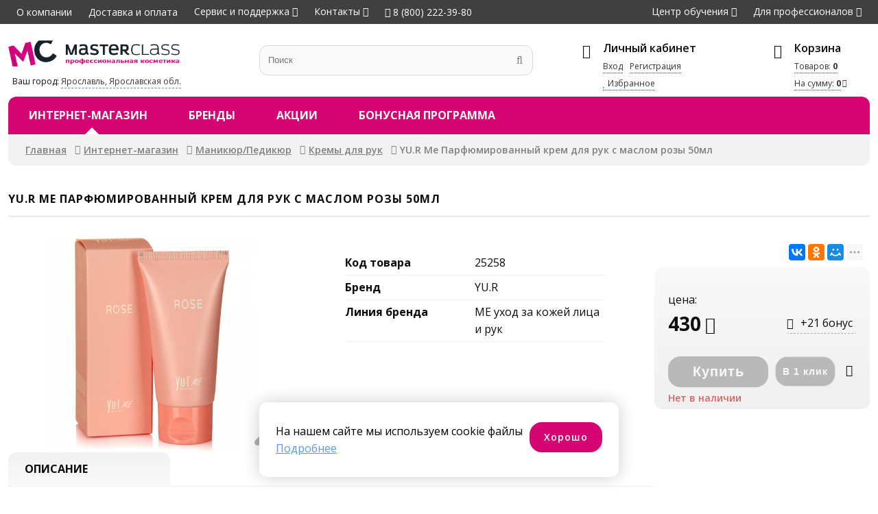

--- FILE ---
content_type: text/html; charset=UTF-8
request_url: https://masterclass-shop.ru/creamshand/yu.r-me-parfyumirovanny-j-krem-dlya-ruk-s-maslom-rozy-50ml-25258.html
body_size: 10505
content:
<!DOCTYPE html>
<html>
<head>
<title>Купить YU.R Me Парфюмированный крем для рук с маслом розы 50мл по цене 430р. в магазине «Мастер Класс»</title>
<meta name="keywords" content="" />
<meta name="description" content="У нас Вы можете купить YU.R Me Парфюмированный крем для рук с маслом розы 50мл по цене 430р. Окажем квалифицированную помощь при выборе Кремы для рук от YU.R ME уход за кожей лица и рук" />
<meta name="viewport" content="initial-scale=1, maximum-scale=1" />
<meta http-equiv="x-ua-compatible" content="IE=11">

<meta property="og:type" content="website">
<meta property="og:site_name" content="Master Class">
<meta property="og:title" content="YU.R Me Парфюмированный крем для рук с маслом розы 50мл">
<meta property="og:description" content="Насыщенный крем для рук с маслом розы мгновенно питает и увлажняет кожу рук, придавая ей комфорт и бархатистость. Крем обладает пролонгированным регенерирующим действием, защищает поврежденную/обветренную кожу рук от перепада температур, хлорированной воды и агрессивных моющих средств. Средство обладает тонким приятным ароматом розы, быстро впитывается и не оставляет жирной пленки. Кожа рук надолго остается нежной и увлажненной.">
<meta property="og:url" content="https://masterclass-shop.ru//creamshand/yu.r-me-parfyumirovanny-j-krem-dlya-ruk-s-maslom-rozy-50ml-25258.html">
<meta property="og:locale" content="ru_RU">
<meta property="og:image" content="https://masterclass-shop.ru/pic/catbig/files/lists/FeedGetter/im/25258.jpg">
<meta property="og:image:width" content="640">
<meta property="og:image:height" content="480">
<meta property="product:brand" content="YU.R">
<meta property="product:availability" content="in stock">
<meta property="product:condition" content="new">
<meta property="product:price:amount" content="430">
<meta property="product:price:currency" content="RUB">
<meta property="product:retailer_item_id" content="1303289">
<link itemprop="thumbnailUrl" href="https://masterclass-shop.ru/pic/catbig/files/lists/FeedGetter/im/25258.jpg">
<link rel="apple-touch-icon" sizes="180x180" href="/apple-touch-icon.png">
<link rel="icon" type="image/png" sizes="32x32" href="/favicon-32x32.png">
<link rel="icon" type="image/png" sizes="16x16" href="/favicon-16x16.png">
<link rel="manifest" href="/site.webmanifest">
<link rel="mask-icon" href="/safari-pinned-tab.svg" color="#5bbad5">
<meta name="msapplication-TileColor" content="#da532c">
<meta name="theme-color" content="#ffffff">
<meta name="yandex-verification" content="80ddb7f7421736b3" />

	<!--2018                               programming by:
	██████████████████████████████████████████████████████
	█────█───█───█────█────█───█───█───███────█────█─███─█
	█─██─█─████─██─██─█─██─█─███─███─█████─██─█─██─█──█──█
	█────█───██─██────█─██─█───█───█───███─████─██─█─█─█─█
	█─████─████─██─█─██─██─█─███─█████─███─██─█─██─█─███─█
	█─████───██─██─█─██────█─███─███───█─█────█────█─███─█
	██████████████████████████████████████████████████████
	-->

<link rel="stylesheet" type="text/css" href="/ext/Template/Template.dec12-1.css"/>
<link rel="stylesheet" type="text/css" href="/ext/Template/TemplateAdaptive.dec12-1.css"/>
<link rel="stylesheet" type="text/css" href="/packages/vendor/components/jqueryui/themes/base/jquery-ui.min.css"/>
<link rel="stylesheet" type="text/css" href="/packages/vendor/fortawesome/font-awesome/css/font-awesome.min.css"/>
<link rel="stylesheet" type="text/css" href="/packages/vendor/tooltipster/tooltipster/dist/css/tooltipster.bundle.min.css"/>
<link rel="stylesheet" type="text/css" href="/packages/vendor/tooltipster/tooltipster/dist/css/plugins/tooltipster/sideTip/themes/tooltipster-sideTip-shadow.min.css"/>
<link rel="stylesheet" type="text/css" href="/ext/Addons/Layout/Settings.dec12-1.css"/>
<link rel="stylesheet" type="text/css" href="/ext/Addons/Layout/Layout.dec12-1.css"/>
<link rel="stylesheet" type="text/css" href="/ext/Addons/Layout/WinLayer.dec12-1.css"/>
<link rel="stylesheet" type="text/css" href="/ext/Addons/Layout/Grid.dec12-1.css"/>
<link rel="stylesheet" type="text/css" href="/ext/Addons/Layout/Table.dec12-1.css"/>
<link rel="stylesheet" type="text/css" href="/ext/Addons/Nav/Nav.dec12-1.css"/>
<link rel="stylesheet" type="text/css" href="/ext/Addons/Forms/Forms.dec12-1.css"/>
<link rel="stylesheet" type="text/css" href="/ext/Products/ProductsItems.dec12-1.css"/>
<link rel="stylesheet" type="text/css" href="/ext/Products/ProductsItem.dec12-1.css"/>
<link rel="stylesheet" type="text/css" href="/packages/vendor/kenwheeler/slick/slick/slick.css"/>
<link rel="stylesheet" type="text/css" href="/packages/vendor/kenwheeler/slick/slick/slick-theme.css"/>
<link rel="stylesheet" type="text/css" href="/ext/Addons/Carousel/Carousel.dec12-1.css"/>
<link rel="stylesheet" type="text/css" href="/ext/Addons/Tabs/Tabs.dec12-1.css"/>
<link rel="stylesheet" type="text/css" href="/ext/Products/Products.dec12-1.css"/>
<link rel="stylesheet" type="text/css" href="/ext/Addons/Paginator/Paginator.dec12-1.css"/>
<script type="text/javascript" src="/packages/vendor/components/jquery/jquery.min.js"></script>
<script type="text/javascript" src="/packages/vendor/components/jqueryui/jquery-ui.min.js"></script>
<script type="text/javascript" src="/packages/vendor/tooltipster/tooltipster/dist/js/tooltipster.bundle.min.js"></script>
<script type="text/javascript" src="/plugins/jquery-cookie/jquery.cookie.js"></script>
<script type="text/javascript" src="/packages/vendor/robinherbots/jquery.inputmask/dist/jquery.inputmask.bundle.js"></script>
<script type="text/javascript" src="/packages/vendor/robinherbots/jquery.inputmask/dist/min/inputmask/jquery.inputmask.min.js"></script>
<script type="text/javascript" src="/ext/Addons/Layout/Layout.dec12-1.js"></script>
<script type="text/javascript" src="/ext/Cart/Cart.dec12-1.js"></script>
<script type="text/javascript" src="/ext/Addons/Nav/Nav.dec12-1.js"></script>
<script type="text/javascript" src="/ext/Addons/Forms/Forms.dec12-1.js"></script>
<script type="text/javascript" src="/packages/vendor_local/zoom/jquery.zoom.js"></script>
<script type="text/javascript" src="/ext/Products/ProductsItem.dec12-1.js"></script>
<script type="text/javascript" src="/packages/vendor/kenwheeler/slick/slick/slick.min.js"></script>
<script type="text/javascript" src="/ext/Addons/Tabs/Tabs.dec12-1.js"></script>
<script type="text/javascript" src="/ext/Products/Products.dec12-1.js"></script>
<script type="text/javascript" src="/ext/Template/Template.dec12-1.js"></script>
<script type="text/javascript">!function(){ var t=document.createElement("script");t.type="text/javascript",t.async=!0,t.src="https://vk.com/js/api/openapi.js?168",t.onload=function(){ VK.Retargeting.Init("VK-RTRG-775618-dliSb"),VK.Retargeting.Hit() },document.head.appendChild(t) }();</script><noscript><img src="https://vk.com/rtrg?p=VK-RTRG-775618-dliSb" style="position:fixed; left:-999px;" alt=""/></noscript>
</head>
<body>
	<div class="page headertop pps_flex pps_flex_col pps_hide_view_medium">
	<div class="page2 pps_flex pps_flex_row pps_flex_row_str pps_flex_start_view_medium">
		<ul class="navTop pps_flex_23 pps_list pps_flex pps_flex_row pps_flex_start pps_animate">
			<li><a href="/about/">О компании</a></li>
			<li><a href="/dostavka/">Доставка и оплата</a></li>
			<li class="hasChilds"><a href="/pomosch/">Сервис и поддержка</a>
				<ul class="pps_list pps_hide">
											<li><a href="/kak-my-rabotaem/">Как мы работаем</a></li>
											<li><a href="/obmen-i-vozvrat-tovarov/">Обмен и возврат товаров</a></li>
											<li><a href="/garantii/">Гарантии</a></li>
											<li><a href="/contacts/#feedback">Обратная связь</a></li>
									</ul>
			</li>
			<li class="hasChilds"><a href="/contacts/">Контакты</a>
				<ul class="pps_list pps_hide">
					<li><a href="tel:8(800)222-39-80"><i class="fa fa-phone"></i> 8 (800) 222-39-80</a></li>
					<li><a href="tel:8(965)726-03-60"><i class="fa fa-phone"></i> 8 (965) 726-03-60</a></li>
					<li class="work-time">9:00&ndash;17:00 (пн-пт)</li>
					<li><a href="/contacts" id="addCall">Заказать звонок</a></li>
					<li><a href="/contacts">Наши контакты</a></li>
				</ul>
			</li>
			<li><a href="tel:8(800)222-39-80"><i class="fa fa-phone"></i> 8 (800) 222-39-80</a></li>
		</ul>
		<ul class="navTop navTopOuter pps_flex_13 pps_list pps_flex pps_flex_row  pps_flex_end">
			<li class="hasChilds">
				<a href="/o-tsentre/">Центр обучения</a>
				<ul class="pps_list pps_hide">
					<li><a href="/center/">Программы обучения</a></li>
					<li><a href="/center/programm.html">Курсы</a></li>
					<li><a href="/center-courses/cart.html">Моя программа</a></li>
					<li><a href="/o-tsentre/">О центре</a></li>
					<li><a href="/master-klassy/">Мастер-классы</a></li>
					<li><a href="/online-edu/">Консультации в магазинах</a></li>
					<li><a href="/stat-modelu/">Стать моделью</a></li>
				</ul>
			</li>
			<li class="hasChilds"><a href="https://www.mk-profy.ru/new/" target="_blank">Для профессионалов</a>
				<ul class="pps_list pps_hide">
					<li><a href="https://www.mk-profy.ru/new/" target="_blank">Запрос на членство</a></li>
					<li><a href="https://www.mk-profy.ru/education-raspisanie-seminarov/" target="_blank">Расписание
							семинаров</a></li>
				</ul>
			</li>
		</ul>
	</div>
</div>
<div class="page header pps_flex pps_flex_col">
	<div class="page2 header-info pps_flex pps_flex_row pps_flex_row_top_view_medium">
		<div class="pps_flex_14 pps_flex_12_view_medium pps_flex_11_view_small logo">
			<a href="/"><img src="/ext/Template/files/master-class-retail.png" /></a>
			<div>Ваш город: <a href=""
					id="setCity">Ярославль, Ярославская обл.</a></div>
		</div>
		<div class="search pps_flex_13 pps_flex_11_view_medium">
			<form class="pps_relative" action="/internet-magazin/" method="get">
				<label class="pps pps_input"><input type="text" value=""
						placeholder="Поиск" id="search" name="text" /></label> <label class="pps pps_button"><input
						type="submit" value="" autocomplete="new-password"></label>
			</form>
		</div>
		<div class="pps_flex_13 profiletop pps_flex pps_flex_row pps_flex_row_top pps_flex_end pps_hide_view_medium">
			<div class="pps_flex_23 profile">
				<div class="title">Личный кабинет</div>
				<div class="descr">
					<div class="descr-links pps_flex pps_flex_row pps_flex_start">
													<div><a href="/profile/" id="signInTop">Вход</a></div>
							<div><a href="/profile/reg.html">Регистрация</a></div>
												<div class="pps_flex_11"><a href="/profile/fav.html"><i class="fa fa-heart"></i> Избранное</a>
						</div>
					</div>
				</div>
			</div>
			<div class="pps_flex_13 cartTop">
				<div class="title">Корзина</div>
				<div class="descr pps_flex pps_flex_row pps_flex_start">
					<div class="pps_flex_11"><a href="/cart/">
							Товаров: <span id="cartTopQty">0</span></a>
					</div>
					<div class="pps_flex_11">
						<a href="/cart/" class="price">На сумму: <span
								id="cartTopPriceAmount">0</span></a>
					</div>
				</div>
			</div>
		</div>
		<div class="ico navico pps_hide pps_show_view_medium pps_flex_fix">
			<a href="" class="pps_flex pps_flex_row pps_flex_center" onclick="return false"><i
					class="fa fa-2x fa-navicon"></i></a>
		</div>
		<div class="ico phone pps_hide pps_show_view_medium pps_flex_fix" data-url="tel:88007008590">
			<a href="" class="pps_flex pps_flex_row pps_flex_center" onclick="return false"><i
					class="fa fa-2x fa-phone"></i></a>
		</div>
		<div class="ico profile pps_hide pps_show_view_medium pps_flex_fix" data-url="/profile/">
			<a href="" class="pps_flex pps_flex_row pps_flex_center" onclick="return false"><i
					class="fa fa-2x fa-user"></i></a>
		</div>
		<div class="ico profile pps_hide pps_show_view_medium pps_flex_fix" data-url="/profile/fav.html">
			<a href="" class="pps_flex pps_flex_row pps_flex_center" onclick="return false"><i
					class="fa fa-2x fa-heart"></i></a>
		</div>
		<div class="ico cartTop2 pps_hide pps_show_view_medium pps_flex_fix" data-url="/cart/">
			<a href="" class="pps_flex pps_flex_row pps_flex_center"><i class="fa fa-2x fa-shopping-bag"></i></a>
		</div>
	</div>
	<div class="page2 navRed-wrapper pps_flex pps_flex_row pps_flex_row_str pps_relative">
		<div class="navRed pps_flex_11 pps_flex pps_flex_row pps_flex_row_nowrap">
			<div class="pps_flex_max pps_flex_11_view_medium pps_flex pps_flex_row pps_hide_view_medium">
				<div class="nav nav2 pps_flex_11">
					<ul class="nav nav2 pps_list pps_flex pps_flex_row pps_flex_start">
													<li
								class="pps_flex_13_view_medium active hasChilds">
								<a href="/internet-magazin/">Интернет-магазин</a>
																	<div class="nav3 pps_hide">
										<ul class="nav3 navRoot pps_list">
																						<li
												class=" hasChilds">
												<a
													href="/hair/">Уход за волосами</a>
																									<ul class="pps_hide">
														<li class="pps_flex pps_flex_row pps_flex_row_str pps_flex_start">
															<div class="nav3col pps_flex_13">
																																																																	<a href="/ampoules/"
																		class="">Ампулы для волос</a>
																																																		<a href="/balms/"
																		class="">Бальзамы для волос</a>
																																																		<a href="/waxes/"
																		class="">Воски для волос</a>
																																																		<a href="/gels/"
																		class="">Гели для волос</a>
																																																		<a href="/conditioner/"
																		class="">Кондиционеры для волос</a>
																																																		<a href="/color/"
																		class="">Краска для волос</a>
																																																		<a href="/haircreams/"
																		class="">Кремы для волос</a>
																																																		<a href="/fixinghair/"
																		class="">Лаки для волос</a>
																																																		<a href="/hairlotion/"
																		class="">Лосьоны для волос</a>
																																																		<a href="/mask/"
																		class="">Маски для волос</a>
																																		</div>
																	<div class="pps_flex_13 nav3col">
																																																		<a href="/oilshair/"
																		class="">Масла для волос</a>
																																																		<a href="/milkhair/"
																		class="">Молочко для волос</a>
																																																		<a href="/mousse/"
																		class="">Муссы/Пенки для волос</a>
																																																		<a href="/sets/"
																		class="">Наборы для волос</a>
																																																		<a href="/bleaching/"
																		class="">Обесцвечивание волос</a>
																																																		<a href="/oxidants/"
																		class="">Окислители для волос</a>
																																																		<a href="/tint/"
																		class="">Оттеночные средства для волос</a>
																																																		<a href="/pasta/"
																		class="">Пасты для волос</a>
																																																		<a href="/powderhair/"
																		class="">Пудры для волос</a>
																																																		<a href="/scrubshair/"
																		class="">Скрабы для волос</a>
																																		</div>
																	<div class="pps_flex_13 nav3col">
																																																		<a href="/hairsprays/"
																		class="">Спреи/Тоники для волос</a>
																																																		<a href="/hairproduct/"
																		class="">Средства восстановления волос</a>
																																																		<a href="/hairserum/"
																		class="">Сыворотки для волос</a>
																																																		<a href="/protection/"
																		class="">Термозащита для волос</a>
																																																		<a href="/removal/"
																		class="">Удаление краски</a>
																																																		<a href="/fluidshair/"
																		class="">Флюиды для волос</a>
																																																		<a href="/perm/"
																		class="">Химическая завивка и выпрямление волос</a>
																																																		<a href="/shampoo/"
																		class="">Шампуни для волос</a>
																																																		<a href="/elixirshair/"
																		class="">Эликсиры для волос</a>
																																																</div>
														</li>
													</ul>
																							</li>
																					<li
												class=" hasChilds">
												<a
													href="/cosmetology/">Уход за кожей</a>
																									<ul class="pps_hide">
														<li class="pps_flex pps_flex_row pps_flex_row_str pps_flex_start">
															<div class="nav3col pps_flex_13">
																																																																	<a href="/ampoulfase/"
																		class="">Ампулы</a>
																																																		<a href="/gelsface/"
																		class="">Гели для лица и тела</a>
																																																		<a href="/depilation/"
																		class="">Депиляция</a>
																																																		<a href="/biorevital/"
																		class="">Биоревитализация</a>
																																																		<a href="/cream/"
																		class="">Кремы для лица и тела</a>
																																		</div>
																	<div class="pps_flex_13 nav3col">
																																																		<a href="/facelotion/"
																		class="">Лосьоны/Молочко/Мыло</a>
																																																		<a href="/masksface/"
																		class="">Маски для лица и тела</a>
																																																		<a href="/setsface/"
																		class="">Наборы для лица и тела</a>
																																																		<a href="/facepeels/"
																		class="">Пилинги для лица и тела</a>
																																																		<a href="/facescrubs/"
																		class="">Скрабы для лица и тела</a>
																																		</div>
																	<div class="pps_flex_13 nav3col">
																																																		<a href="/sprayface/"
																		class="">Спреи для лица и тела</a>
																																																		<a href="/faceserum/"
																		class="">Сыворотки/Флюиды</a>
																																																		<a href="/tonics/"
																		class="">Тоники для лица и тела</a>
																																																</div>
														</li>
													</ul>
																							</li>
																					<li
												class=" hasChilds">
												<a
													href="/allforbrow/">Для бровей и ресниц</a>
																									<ul class="pps_hide">
														<li class="pps_flex pps_flex_row pps_flex_row_str pps_flex_start">
															<div class="nav3col pps_flex_13">
																																																																	<a href="/browpen/"
																		class="">Карандаши для глаз и бровей</a>
																																		</div>
																	<div class="pps_flex_13 nav3col">
																																																		<a href="/browcolor/"
																		class="">Краска для бровей и ресниц</a>
																																																</div>
														</li>
													</ul>
																							</li>
																					<li
												class="active hasChilds">
												<a
													href="/handfoot/">Маникюр/Педикюр</a>
																									<ul class="pps_hide">
														<li class="pps_flex pps_flex_row pps_flex_row_str pps_flex_start">
															<div class="nav3col pps_flex_13">
																																																																	<a href="/footcream/"
																		class="">Кремы для ног</a>
																																		</div>
																	<div class="pps_flex_13 nav3col">
																																																		<a href="/creamshand/"
																		class="active">Кремы для рук</a>
																																																</div>
														</li>
													</ul>
																							</li>
																					<li
												class=" hasChilds">
												<a
													href="/tools/">Техника</a>
																									<ul class="pps_hide">
														<li class="pps_flex pps_flex_row pps_flex_row_str pps_flex_start">
															<div class="nav3col pps_flex_13">
																																																																	<a href="/clippers/"
																		class="">Машинки для стрижки</a>
																																																		<a href="/curling/"
																		class="">Плойки для волос</a>
																																		</div>
																	<div class="pps_flex_13 nav3col">
																																																		<a href="/hairdryers/"
																		class="">Фены</a>
																																																		<a href="/straighten/"
																		class="">Щипцы для волос</a>
																																																</div>
														</li>
													</ul>
																							</li>
																					<li
												class=" hasChilds">
												<a
													href="/accessories/">Аксессуары и расходные материалы</a>
																									<ul class="pps_hide">
														<li class="pps_flex pps_flex_row pps_flex_row_str pps_flex_start">
															<div class="nav3col pps_flex_13">
																																																																	<a href="/hairdresser/"
																		class="">Аксессуары парикмахера</a>
																																																		<a href="/materials/"
																		class="">Материалы для маникюра и педикюра</a>
																																																		<a href="/brushing/"
																		class="">Брашинги</a>
																																		</div>
																	<div class="pps_flex_13 nav3col">
																																																		<a href="/comb/"
																		class="">Расчески</a>
																																																		<a href="/negligee/"
																		class="">Пеньюары</a>
																																																		<a href="/brushes/"
																		class="">Щетки</a>
																																		</div>
																	<div class="pps_flex_13 nav3col">
																																																		<a href="/aprons/"
																		class="">Фартуки</a>
																																																		<a href="/disposable/"
																		class="">Одноразовые материалы</a>
																																																</div>
														</li>
													</ul>
																							</li>
																					<li
												class=" hasChilds">
												<a
													href="/tan/">Загар</a>
																									<ul class="pps_hide">
														<li class="pps_flex pps_flex_row pps_flex_row_str pps_flex_start">
															<div class="nav3col pps_flex_13">
																																																																	<a href="/sun/"
																		class="">Защита от солнца</a>
																																																</div>
														</li>
													</ul>
																							</li>
																					<li
												class=" hasChilds">
												<a
													href="/instrument/">Инструменты</a>
																									<ul class="pps_hide">
														<li class="pps_flex pps_flex_row pps_flex_row_str pps_flex_start">
															<div class="nav3col pps_flex_13">
																																																																	<a href="/haircut/"
																		class="">Ножницы парикмахерские</a>
																																																</div>
														</li>
													</ul>
																							</li>
																			</ul>
								</div>
													</li>
													<li
								class="pps_flex_13_view_medium">
								<a href="/brands/">Бренды</a>
														</li>
													<li
								class="pps_flex_13_view_medium">
								<a href="/e-actions/">Акции</a>
														</li>
													<li
								class="pps_flex_13_view_medium">
								<a href="/beautyclub/">Бонусная программа</a>
														</li>
											</ul>
				</div>
			</div>
		</div>
	</div>
</div>
	
	
	<div
		class="page main pps_flex_max pps_flex pps_flex_col">
		<div class="page2">
			  			<div class="way">
				<ul class="pps_list pps_flex pps_flex_row pps_flex_start">
												<li><a href="/">Главная</a></li>
																<li><a href="/internet-magazin/">Интернет-магазин</a></li>
																<li><a href="/handfoot/">Маникюр/Педикюр</a></li>
																<li><a href="/creamshand/">Кремы для рук</a></li>
																<li>YU.R Me Парфюмированный крем для рук с маслом розы 50мл</li>
												</ul>
			</div>
			<h1>YU.R Me Парфюмированный крем для рук с маслом розы 50мл</h1>
						
						<div class="product-container pps_relative">
	
	<div class="summary">
		<div class="pps_flex pps_flex_row pps_flex_str pps_flex_row_top">
			<div class="fotos pps_flex_13 pps_flex_12_view_medium pps_flex_11_view_small pps_order_1_view_medium item"
				data-id="1303289">
				<div class="fotos-container">
					<div class="item pps_center easyzoom">
													<img src="/pic/catbig/files/lists/FeedGetter/im/25258.jpg" class="pps_image" alt="Купить YU.R Me Парфюмированный крем для рук с маслом розы 50мл"
								title="В «Мастер Класс» цена 430р. на YU.R Me Парфюмированный крем для рук с маслом розы 50мл" />
											</div>
				</div>
			</div>
			<div class="pps_flex_13 pps_order_3_view_medium pps_flex_11_view_medium">
				<div class="spec">
															<div class="item2">
						<div class="filters">
							<div class="params exist pps_flex pps_flex_row pps_flex_row_str">
								<div class="param pps_flex_12">Код товара</div>
								<div class="values pps_flex_12">
									<div class="value">25258</div>
								</div>
							</div>
							 															<div class="params exist pps_flex pps_flex_row pps_flex_row_str">
									<div class="param pps_flex_12">Бренд</div>
									<div class="values pps_flex_12">
																					<div class="value">YU.R</div>
																			</div>

								</div>
															<div class="params exist pps_flex pps_flex_row pps_flex_row_str">
									<div class="param pps_flex_12">Линия бренда</div>
									<div class="values pps_flex_12">
																					<div class="value">ME уход за кожей лица и рук</div>
																			</div>

								</div>
													</div>
					</div>
									</div>
			</div>
			<div
				class="customerInfo pps_flex_14 pps_flex_12_view_medium pps_flex_11_view_small pps_order_2_view_medium">
				<div>
											<script src="https://yastatic.net/es5-shims/0.0.2/es5-shims.min.js"></script>
						<script src="https://yastatic.net/share2/share.js"></script>
										<div class="pps_right pps_padding">
						<div class="ya-share2"
							data-services="vkontakte,odnoklassniki,moimir,viber,whatsapp,skype,telegram" data-limit="3">
						</div>
					</div>
					<div class="customerInfo2">
													<div class="prices pps_flex pps_flex_row pps_flex_row_center">
								<span class="pps_flex_11">цена:</span> 								<div class="price pps_flex_12">
									<span>430</span>
								</div>
																	<div class="bonus tooltip"
										title="Начисление Бонусных баллов произойдёт после оплаты заказа. Сумма Бонусных баллов определяется в соответствии с правилами BeautyClub">
										<span>+21 бонус</span>
									</div>
															</div>
														<div
								class="btn pps_flex pps_flex_row pps_flex_row_nowrap pps_flex_margin">
								<label class="pps pps_button pps_flex_max"> <input type="button"
										class="disabled"
										value="Купить"
										data-buy="1303289" data-option="28436" />
								</label> <label class="pps pps_button pps_flex_fix"> <input type="button"
										class="disabled" value="В 1 клик" data-buy1="1303289"
										data-option="28436" />
								</label>
								<div class="pps_flex_fix pps_relative item tooltip" title="Добавить в избранное"
									data-id="1303289">
									<div class="status like"></div>
								</div>
							</div>
							<div class="pps_flex_11">
									<div class="is-no-exists">Нет в наличии</div>
																	</div>
											</div>
									</div>
			</div>
			<div class="productTabs pps_flex_34 pps_flex_11_view_medium pps_order_3_view_medium">
				<ul class="tabs pps_flex pps_flex_row pps_flex_row_bottom pps_flex_start pps_animate">
										<li class="pps_flex_14 pps_flex_12_view_small">Описание</li>														</ul>
				<div class="tabs-content">
											<div class="tabs-item">Насыщенный крем для рук с маслом розы мгновенно питает и увлажняет кожу рук, придавая ей комфорт и бархатистость. Крем обладает пролонгированным регенерирующим действием, защищает поврежденную/обветренную кожу рук от перепада температур, хлорированной воды и агрессивных моющих средств. Средство обладает тонким приятным ароматом розы, быстро впитывается и не оставляет жирной пленки. Кожа рук надолго остается нежной и увлажненной.</div>
						  				</div>
			</div>


			<div class="extension Products ProductsMore pps_flex_34 pps_flex_11_view_medium pps_order_4_view_medium">
									<h2><span>YU.R ME уход за кожей лица и рук</span></h2>
					<div class="products-wrapper">
		<div class="products-container">
		<div
			class="items carousel products products-item pps_flex pps_flex_row pps_flex_row_str pps_flex_start">
			 				<div class="item pps_flex_13 pps_flex_12_view_medium pps_flex_11_view_small__" data-id="1303729">
										<div class="status like pps_animate tooltip"
						title="Добавить в Избранное"></div>
					<div class="item-card pps_height pps_flex pps_flex_col">
						<div>
							<a href="/gelsface/yu.r-me-cleansing-foam-moisturizing-ul-trauvlazhnyayushhaya-ochishhayushhaya-penka-120ml-25251.html">
								<div class="img">
																			<img src="/pic/catprev/files/lists/FeedGetter/im/25251.jpg" class="pps_image" />
																	</div>
																<div class="title">YU.R Me Cleansing Foam Moisturizing Ультраувлажняющая очищающая пенка 120мл</div>
							</a>
						</div>
						<div class="descr">
							<div class="itemfooter pps_flex_12 pps_flex pps_flex_row">
								<div class="prices">
									цена:
									<div class="price"><span>920</span></div>
																	</div>
								<div class="action">
									<a href="" class="addCart" data-buy="1303729"
										data-option="28426">Купить
											</a>
								</div>
							</div>
						</div>
					</div>
				</div>
			 				<div class="item pps_flex_13 pps_flex_12_view_medium pps_flex_11_view_small__" data-id="1508194">
										<div class="status like pps_animate tooltip"
						title="Добавить в Избранное"></div>
					<div class="item-card pps_height pps_flex pps_flex_col">
						<div>
							<a href="/masksface/yu.r-me-black-caviar-sheet-mask-maska-dlya-licza-s-e-kstraktom-chernoj-ikry-25gr-27440.html">
								<div class="img">
																			<img src="/pic/catprev/files/lists/FeedGetter/im/27440.jpg" class="pps_image" />
																	</div>
																<div class="title">YU.R ME Black Caviar Sheet Mask Маска для лица с экстрактом черной икры 25гр</div>
							</a>
						</div>
						<div class="descr">
							<div class="itemfooter pps_flex_12 pps_flex pps_flex_row">
								<div class="prices">
									цена:
									<div class="price"><span>139</span></div>
																	</div>
								<div class="action">
									<a href="" class="addCart" data-buy="1508194"
										data-option="225470">Купить
											</a>
								</div>
							</div>
						</div>
					</div>
				</div>
			 				<div class="item pps_flex_13 pps_flex_12_view_medium pps_flex_11_view_small__" data-id="1506457">
										<div class="status like pps_animate tooltip"
						title="Добавить в Избранное"></div>
					<div class="item-card pps_height pps_flex pps_flex_col">
						<div>
							<a href="/masksface/yu.r-me-swallow-s-nest-sheet-mask-maska-dlya-licza-s-e-kstraktom-lastochkinogo-gnezda-25gr-27441.html">
								<div class="img">
																			<img src="/pic/catprev/files/lists/FeedGetter/im/27441.jpg" class="pps_image" />
																	</div>
																<div class="title">YU.R ME SWALLOW'S NEST Sheet Mask Маска для лица с экстрактом ласточкиного гнезда 25гр</div>
							</a>
						</div>
						<div class="descr">
							<div class="itemfooter pps_flex_12 pps_flex pps_flex_row">
								<div class="prices">
									цена:
									<div class="price"><span>139</span></div>
																	</div>
								<div class="action">
									<a href="" class="addCart" data-buy="1506457"
										data-option="222400">Купить
											</a>
								</div>
							</div>
						</div>
					</div>
				</div>
			 				<div class="item pps_flex_13 pps_flex_12_view_medium pps_flex_11_view_small__" data-id="1302547">
										<div class="status like pps_animate tooltip"
						title="Добавить в Избранное"></div>
					<div class="item-card pps_height pps_flex pps_flex_col">
						<div>
							<a href="/tonics/yu.r-me-smyagchayushhij-i-uspokaivayushhij-toner-dlya-licza-120ml-25254.html">
								<div class="img">
																			<img src="/pic/catprev/files/lists/FeedGetter/im/25254.jpg" class="pps_image" />
																	</div>
																<div class="title">YU.R Me Смягчающий и успокаивающий тонер для лица 120мл</div>
							</a>
						</div>
						<div class="descr">
							<div class="itemfooter pps_flex_12 pps_flex pps_flex_row">
								<div class="prices">
									цена:
									<div class="price"><span>1 300</span></div>
																	</div>
								<div class="action">
									<a href="" class="addCart" data-buy="1302547"
										data-option="28435">Купить
											</a>
								</div>
							</div>
						</div>
					</div>
				</div>
			 				<div class="item pps_flex_13 pps_flex_12_view_medium pps_flex_11_view_small__" data-id="1303851">
										<div class="status like pps_animate tooltip"
						title="Добавить в Избранное"></div>
					<div class="item-card pps_height pps_flex pps_flex_col">
						<div>
							<a href="/faceserum/yu.r-me-serum-uspokaivayushhaya-sy-vorotka-dlya-pitaniya-i-zashhity-50ml-25260.html">
								<div class="img">
																			<img src="/pic/catprev/files/lists/FeedGetter/im/25260.jpg" class="pps_image" />
																	</div>
																<div class="title">YU.R Me Serum Успокаивающая сыворотка для питания и защиты 50мл</div>
							</a>
						</div>
						<div class="descr">
							<div class="itemfooter pps_flex_12 pps_flex pps_flex_row">
								<div class="prices">
									цена:
									<div class="price"><span>1 300</span></div>
																	</div>
								<div class="action">
									<a href="" class="addCart" data-buy="1303851"
										data-option="28431">Купить
											</a>
								</div>
							</div>
						</div>
					</div>
				</div>
			 				<div class="item pps_flex_13 pps_flex_12_view_medium pps_flex_11_view_small__" data-id="1302061">
										<div class="status like pps_animate tooltip"
						title="Добавить в Избранное"></div>
					<div class="item-card pps_height pps_flex pps_flex_col">
						<div>
							<a href="/cream/yu.r-me-eye-cream-krem-dlya-glaz-vosstanavlivayushhij-protiv-morshhin-i-sledov-ustalosti-30gr-25259.html">
								<div class="img">
																			<img src="/pic/catprev/files/lists/FeedGetter/im/25259.jpg" class="pps_image" />
																	</div>
																<div class="title">YU.R Me Eye Cream Крем для глаз восстанавливающий, против морщин и следов усталости 30гр</div>
							</a>
						</div>
						<div class="descr">
							<div class="itemfooter pps_flex_12 pps_flex pps_flex_row">
								<div class="prices">
									цена:
									<div class="price"><span>790</span></div>
																	</div>
								<div class="action">
									<a href="" class="addCart" data-buy="1302061"
										data-option="28429">Купить
											</a>
								</div>
							</div>
						</div>
					</div>
				</div>
			 				<div class="item pps_flex_13 pps_flex_12_view_medium pps_flex_11_view_small__" data-id="1303044">
										<div class="status like pps_animate tooltip"
						title="Добавить в Избранное"></div>
					<div class="item-card pps_height pps_flex pps_flex_col">
						<div>
							<a href="/gelsface/yu.r-me-anti-aging-cleansing-foam-penka-myagkaya-ochishhayushhaya-s-podtyagivayushhim-e-fektom-120ml-25252.html">
								<div class="img">
																			<img src="/pic/catprev/files/lists/FeedGetter/im/25252.jpg" class="pps_image" />
																	</div>
																<div class="title">YU.R Me Anti-Aging Cleansing Foam Пенка мягкая очищающая, с подтягивающим эфектом 120мл</div>
							</a>
						</div>
						<div class="descr">
							<div class="itemfooter pps_flex_12 pps_flex pps_flex_row">
								<div class="prices">
									цена:
									<div class="price"><span>920</span></div>
																	</div>
								<div class="action">
									<a href="" class="addCart" data-buy="1303044"
										data-option="28425">Купить
											</a>
								</div>
							</div>
						</div>
					</div>
				</div>
			 				<div class="item pps_flex_13 pps_flex_12_view_medium pps_flex_11_view_small__" data-id="1302011">
										<div class="status like pps_animate tooltip"
						title="Добавить в Избранное"></div>
					<div class="item-card pps_height pps_flex pps_flex_col">
						<div>
							<a href="/cream/yu.r-me-emulsion-mnogofunkczional-naya-ukreplyayushhaya-e-mul-siya-dlya-licza-100ml-25255.html">
								<div class="img">
																			<img src="/pic/catprev/files/lists/FeedGetter/im/25255.jpg" class="pps_image" />
																	</div>
																<div class="title">YU.R Me Emulsion Многофункциональная укрепляющая эмульсия для лица 100мл</div>
							</a>
						</div>
						<div class="descr">
							<div class="itemfooter pps_flex_12 pps_flex pps_flex_row">
								<div class="prices">
									цена:
									<div class="price"><span>1 309</span></div>
																	</div>
								<div class="action">
									<a href="" class="addCart" data-buy="1302011"
										data-option="28427">Купить
											</a>
								</div>
							</div>
						</div>
					</div>
				</div>
			 				<div class="item pps_flex_13 pps_flex_12_view_medium pps_flex_11_view_small__" data-id="1302589">
										<div class="status like pps_animate tooltip"
						title="Добавить в Избранное"></div>
					<div class="item-card pps_height pps_flex pps_flex_col">
						<div>
							<a href="/cream/yu.r-me-essence-legkaya-ul-trouvlazhnyayushhaya-e-ssencziya-dlya-licza-50ml-25261.html">
								<div class="img">
																			<img src="/pic/catprev/files/lists/FeedGetter/im/25261.jpg" class="pps_image" />
																	</div>
																<div class="title">YU.R Me Essence Легкая ультроувлажняющая эссенция для лица 50мл</div>
							</a>
						</div>
						<div class="descr">
							<div class="itemfooter pps_flex_12 pps_flex pps_flex_row">
								<div class="prices">
									цена:
									<div class="price"><span>1 390</span></div>
																	</div>
								<div class="action">
									<a href="" class="addCart" data-buy="1302589"
										data-option="28428">Купить
											</a>
								</div>
							</div>
						</div>
					</div>
				</div>
			 				<div class="item pps_flex_13 pps_flex_12_view_medium pps_flex_11_view_small__" data-id="1302715">
										<div class="status like pps_animate tooltip"
						title="Добавить в Избранное"></div>
					<div class="item-card pps_height pps_flex pps_flex_col">
						<div>
							<a href="/cream/yu.r-me-face-cream-krem-dlya-licza-vosstanavlivayushhij-i-vy-ravnivayushhij-50g-25253.html">
								<div class="img">
																			<img src="/pic/catprev/files/lists/FeedGetter/im/25253.jpg" class="pps_image" />
																	</div>
																<div class="title">YU.R Me Face Cream Крем для лица восстанавливающий и выравнивающий 50г</div>
							</a>
						</div>
						<div class="descr">
							<div class="itemfooter pps_flex_12 pps_flex pps_flex_row">
								<div class="prices">
									цена:
									<div class="price"><span>1 390</span></div>
																	</div>
								<div class="action">
									<a href="" class="addCart" data-buy="1302715"
										data-option="28430">Купить
											</a>
								</div>
							</div>
						</div>
					</div>
				</div>
			 				<div class="item pps_flex_13 pps_flex_12_view_medium pps_flex_11_view_small__" data-id="1302091">
										<div class="status like pps_animate tooltip"
						title="Добавить в Избранное"></div>
					<div class="item-card pps_height pps_flex pps_flex_col">
						<div>
							<a href="/masksface/yu.r-me-maska-dlya-licza-s-e-kstraktom-meda-25gr-25395.html">
								<div class="img">
																			<img src="/pic/catprev/files/lists/FeedGetter/im/25395.jpg" class="pps_image" />
																	</div>
																<div class="title">YU.R Me Маска для лица с экстрактом меда 25гр</div>
							</a>
						</div>
						<div class="descr">
							<div class="itemfooter pps_flex_12 pps_flex pps_flex_row">
								<div class="prices">
									цена:
									<div class="price"><span>139</span></div>
																	</div>
								<div class="action">
									<a href="" class="addCart disabled" data-buy="1302091"
										data-option="28444">Купить
											</a>
								</div>
							</div>
						</div>
					</div>
				</div>
			 				<div class="item pps_flex_13 pps_flex_12_view_medium pps_flex_11_view_small__" data-id="1303077">
										<div class="status like pps_animate tooltip"
						title="Добавить в Избранное"></div>
					<div class="item-card pps_height pps_flex pps_flex_col">
						<div>
							<a href="/masksface/yu.r-me-maska-dlya-licza-s-vitaminom-s-25gr-25398.html">
								<div class="img">
																			<img src="/pic/catprev/files/lists/FeedGetter/im/25398.jpg" class="pps_image" />
																	</div>
																<div class="title">YU.R Me Маска для лица с витамином С 25гр</div>
							</a>
						</div>
						<div class="descr">
							<div class="itemfooter pps_flex_12 pps_flex pps_flex_row">
								<div class="prices">
									цена:
									<div class="price"><span>139</span></div>
																	</div>
								<div class="action">
									<a href="" class="addCart disabled" data-buy="1303077"
										data-option="28432">Купить
											</a>
								</div>
							</div>
						</div>
					</div>
				</div>
			 				<div class="item pps_flex_13 pps_flex_12_view_medium pps_flex_11_view_small__" data-id="1302654">
										<div class="status like pps_animate tooltip"
						title="Добавить в Избранное"></div>
					<div class="item-card pps_height pps_flex pps_flex_col">
						<div>
							<a href="/masksface/yu.r-me-maska-dlya-licza-s-e-kstraktom-czentelly-aziatskoj-25gr-25394.html">
								<div class="img">
																			<img src="/pic/catprev/files/lists/FeedGetter/im/25394.jpg" class="pps_image" />
																	</div>
																<div class="title">YU.R Me Маска для лица с экстрактом центеллы азиатской 25гр</div>
							</a>
						</div>
						<div class="descr">
							<div class="itemfooter pps_flex_12 pps_flex pps_flex_row">
								<div class="prices">
									цена:
									<div class="price"><span>139</span></div>
																	</div>
								<div class="action">
									<a href="" class="addCart disabled" data-buy="1302654"
										data-option="28450">Купить
											</a>
								</div>
							</div>
						</div>
					</div>
				</div>
			 				<div class="item pps_flex_13 pps_flex_12_view_medium pps_flex_11_view_small__" data-id="1301910">
										<div class="status like pps_animate tooltip"
						title="Добавить в Избранное"></div>
					<div class="item-card pps_height pps_flex pps_flex_col">
						<div>
							<a href="/masksface/yu.r-me-maska-dlya-licza-s-e-kstraktom-chajnogo-dereva-25gr-25247.html">
								<div class="img">
																			<img src="/pic/catprev/files/lists/FeedGetter/im/25247.jpg" class="pps_image" />
																	</div>
																<div class="title">YU.R Me Маска для лица с экстрактом чайного дерева 25гр</div>
							</a>
						</div>
						<div class="descr">
							<div class="itemfooter pps_flex_12 pps_flex pps_flex_row">
								<div class="prices">
									цена:
									<div class="price"><span>99</span></div>
																	</div>
								<div class="action">
									<a href="" class="addCart disabled" data-buy="1301910"
										data-option="28449">Купить
											</a>
								</div>
							</div>
						</div>
					</div>
				</div>
			 				<div class="item pps_flex_13 pps_flex_12_view_medium pps_flex_11_view_small__" data-id="1303037">
										<div class="status like pps_animate tooltip"
						title="Добавить в Избранное"></div>
					<div class="item-card pps_height pps_flex pps_flex_col">
						<div>
							<a href="/masksface/yu.r-me-maska-dlya-licza-s-e-kstraktom-uglya-25gr-25391.html">
								<div class="img">
																			<img src="/pic/catprev/files/lists/FeedGetter/im/25391.jpg" class="pps_image" />
																	</div>
																<div class="title">YU.R Me Маска для лица с экстрактом угля 25гр</div>
							</a>
						</div>
						<div class="descr">
							<div class="itemfooter pps_flex_12 pps_flex pps_flex_row">
								<div class="prices">
									цена:
									<div class="price"><span>99</span></div>
																	</div>
								<div class="action">
									<a href="" class="addCart disabled" data-buy="1303037"
										data-option="28448">Купить
											</a>
								</div>
							</div>
						</div>
					</div>
				</div>
			 				<div class="item pps_flex_13 pps_flex_12_view_medium pps_flex_11_view_small__" data-id="1302176">
										<div class="status like pps_animate tooltip"
						title="Добавить в Избранное"></div>
					<div class="item-card pps_height pps_flex pps_flex_col">
						<div>
							<a href="/masksface/yu.r-me-maska-dlya-licza-s-e-kstraktom-risa-25gr-25246.html">
								<div class="img">
																			<img src="/pic/catprev/files/lists/FeedGetter/im/25246.jpg" class="pps_image" />
																	</div>
																<div class="title">YU.R Me Маска для лица с экстрактом риса 25гр</div>
							</a>
						</div>
						<div class="descr">
							<div class="itemfooter pps_flex_12 pps_flex pps_flex_row">
								<div class="prices">
									цена:
									<div class="price"><span>139</span></div>
																	</div>
								<div class="action">
									<a href="" class="addCart disabled" data-buy="1302176"
										data-option="28447">Купить
											</a>
								</div>
							</div>
						</div>
					</div>
				</div>
			 				<div class="item pps_flex_13 pps_flex_12_view_medium pps_flex_11_view_small__" data-id="1303114">
										<div class="status like pps_animate tooltip"
						title="Добавить в Избранное"></div>
					<div class="item-card pps_height pps_flex pps_flex_col">
						<div>
							<a href="/masksface/yu.r-me-maska-dlya-licza-s-e-kstraktom-morkovi-25gr-25248.html">
								<div class="img">
																			<img src="/pic/catprev/files/lists/FeedGetter/im/25248.jpg" class="pps_image" />
																	</div>
																<div class="title">YU.R Me Маска для лица с экстрактом моркови 25гр</div>
							</a>
						</div>
						<div class="descr">
							<div class="itemfooter pps_flex_12 pps_flex pps_flex_row">
								<div class="prices">
									цена:
									<div class="price"><span>95</span></div>
																	</div>
								<div class="action">
									<a href="" class="addCart disabled" data-buy="1303114"
										data-option="28446">Купить
											</a>
								</div>
							</div>
						</div>
					</div>
				</div>
			 				<div class="item pps_flex_13 pps_flex_12_view_medium pps_flex_11_view_small__" data-id="1302053">
										<div class="status like pps_animate tooltip"
						title="Добавить в Избранное"></div>
					<div class="item-card pps_height pps_flex pps_flex_col">
						<div>
							<a href="/masksface/yu.r-me-maska-dlya-licza-s-e-kstraktom-limona-25gr-25249.html">
								<div class="img">
																			<img src="/pic/catprev/files/lists/FeedGetter/im/25249.jpg" class="pps_image" />
																	</div>
																<div class="title">YU.R Me Маска для лица с экстрактом лимона 25гр</div>
							</a>
						</div>
						<div class="descr">
							<div class="itemfooter pps_flex_12 pps_flex pps_flex_row">
								<div class="prices">
									цена:
									<div class="price"><span>139</span></div>
																	</div>
								<div class="action">
									<a href="" class="addCart disabled" data-buy="1302053"
										data-option="28445">Купить
											</a>
								</div>
							</div>
						</div>
					</div>
				</div>
					</div>
		
	</div>
</div>  					<h2><span>Похожие товары</span></h2>
					<div class="products-wrapper">
		<div class="products-container">
		<div
			class="items carousel products products-item pps_flex pps_flex_row pps_flex_row_str pps_flex_start">
			 				<div class="item pps_flex_13 pps_flex_12_view_medium pps_flex_11_view_small__" data-id="1303636">
										<div class="status like pps_animate tooltip"
						title="Добавить в Избранное"></div>
					<div class="item-card pps_height pps_flex pps_flex_col">
						<div>
							<a href="/creamshand/yu.r-me-parfyumirovanny-j-krem-dlya-ruk-s-maslom-lavandy-50ml-25257.html">
								<div class="img">
																			<img src="/pic/catprev/files/lists/FeedGetter/im/25257.jpg" class="pps_image" />
																	</div>
																<div class="title">YU.R Me Парфюмированный крем для рук с маслом лаванды 50мл</div>
							</a>
						</div>
						<div class="descr">
							<div class="itemfooter pps_flex_12 pps_flex pps_flex_row">
								<div class="prices">
									цена:
									<div class="price"><span>430</span></div>
																	</div>
								<div class="action">
									<a href="" class="addCart disabled" data-buy="1303636"
										data-option="28438">Купить
											</a>
								</div>
							</div>
						</div>
					</div>
				</div>
			 				<div class="item pps_flex_13 pps_flex_12_view_medium pps_flex_11_view_small__" data-id="1303122">
										<div class="status like pps_animate tooltip"
						title="Добавить в Избранное"></div>
					<div class="item-card pps_height pps_flex pps_flex_col">
						<div>
							<a href="/creamshand/yu.r-me-parfyumirovanny-j-krem-dlya-ruk-s-maslom-rozmarina-50ml-25256.html">
								<div class="img">
																			<img src="/pic/catprev/files/lists/FeedGetter/im/25256.jpg" class="pps_image" />
																	</div>
																<div class="title">YU.R Me Парфюмированный крем для рук с маслом розмарина 50мл</div>
							</a>
						</div>
						<div class="descr">
							<div class="itemfooter pps_flex_12 pps_flex pps_flex_row">
								<div class="prices">
									цена:
									<div class="price"><span>430</span></div>
																	</div>
								<div class="action">
									<a href="" class="addCart disabled" data-buy="1303122"
										data-option="28437">Купить
											</a>
								</div>
							</div>
						</div>
					</div>
				</div>
					</div>
		
	</div>
</div>  					<h2><span>Рекомендуем купить</span></h2>
				<div class="products-wrapper">
		<div class="products-container">
		<div
			class="items carousel products products-item pps_flex pps_flex_row pps_flex_row_str pps_flex_start">
			 				<div class="item pps_flex_13 pps_flex_12_view_medium pps_flex_11_view_small__" data-id="1543202">
										<div class="status like pps_animate tooltip"
						title="Добавить в Избранное"></div>
					<div class="item-card pps_height pps_flex pps_flex_col">
						<div>
							<a href="/creamshand/kondor-arabian-spa-krem-dlya-ruk-sandal-100ml-28021.html">
								<div class="img">
																			<img src="/pic/catprev/files/lists/FeedGetter/im/28021.jpg" class="pps_image" />
																	</div>
																<div class="title">KONDOR Arabian Spa Крем для рук сандал 100мл</div>
							</a>
						</div>
						<div class="descr">
							<div class="itemfooter pps_flex_12 pps_flex pps_flex_row">
								<div class="prices">
									цена:
									<div class="price"><span>615</span></div>
																	</div>
								<div class="action">
									<a href="" class="addCart" data-buy="1543202"
										data-option="304282">Купить
											</a>
								</div>
							</div>
						</div>
					</div>
				</div>
					</div>
		
	</div>
</div> 			</div>

		</div>
	</div>
</div>

<script type="text/javascript">
	$(window).on('load', function() {
		if (typeof fbq != 'undefined') {
			fbq('track', 'ViewContent', {
				content_ids: ['1303289'],
				content_type: 'product',
				value: 430,
				currency: 'RUB'
			});
			console.log('fbq ViewContent');
		}
	});
</script> 			
			
		</div>
	</div>
	
	<div class="page footer">
		<div class="page2">
			<div class="navFooter">
				<ul class="pps_list pps_flex pps_flex_row pps_flex_row_str pps_flex_center">
					<li class="pps_flex_15 pps_flex_12_view_medium pps_flex_11_view_small">
						<div class="title">Компания «Мастер Класс»</div>
						<ul class="pps_list">
							<li><a href="/about/">О компании</a></li>
							<li><a href="/kak-my-rabotaem/">Как мы работаем</a></li>
							<li><a href="/sovety-professionalov/">Советы профессионалов</a></li>
							<li><a href="/contacts/">Контакты</a></li>
						</ul>
						<div class="title">Для профессионалов</div>
						<ul class="pps_list">
							<li><a href="https://www.mk-profy.ru/new/" target="_blank">Запрос на членство</a></li>
							<li><a href="https://www.mk-profy.ru/education-raspisanie-seminarov/" target="_blank">Расписание семинаров</a></li>
						</ul>
					</li>
					<li class="pps_flex_15 pps_flex_12_view_medium pps_flex_11_view_small"><div class="title">Интернет-магазин</div>
						<ul class="pps_list">
																					<li><a href="/hair/">Уход за волосами</a></li>
																												<li><a href="/cosmetology/">Уход за кожей</a></li>
																												<li><a href="/allforbrow/">Для бровей и ресниц</a></li>
																												<li><a href="/handfoot/">Маникюр/Педикюр</a></li>
																												<li><a href="/tools/">Техника</a></li>
																												<li><a href="/accessories/">Аксессуары и расходные материалы</a></li>
																												<li><a href="/tan/">Загар</a></li>
																												<li><a href="/instrument/">Инструменты</a></li>
																				</ul>
					</li>
					<li class="pps_flex_15 pps_flex_12_view_medium pps_flex_11_view_small"><div class="title">Центр обучения</div>
						<ul class="pps_list">
							<li><a href="/center/">Программы обучения</a></li>
							<li><a href="/center/programm.html">Курсы</a></li>
							<li><a href="/center-courses/cart.html">Моя программа</a></li>
							<li><a href="/o-tsentre/">О центре</a></li>
							<li><a href="/master-klassy/">Мастер-классы</a></li>
							<li><a href="/stat-modelu/">Стать моделью</a></li>
														
						</ul>
					</li>
					<li class="pps_flex_15 pps_flex_12_view_medium pps_flex_11_view_small"><div class="title">С нами выгодно</div>
						<ul class="pps_list">
							
							<li><a href="/beautyclub/">Бонусная программа BeautyClub</a></li>
														<li><a href="/e-actions/">Акции</a></li>
						</ul>
					</li>
				</ul>
			</div>

			<div class="soc pps_flex pps_flex_row pps_flex_row_top pps_flex_center pps_center pps_animate">
				<div class="pps_flex_13 pps_flex_12_view_mediumx pps_flex_11_view_small">
					<div class="title pps_center">Мастер Класс в соцсетях:</div>
					<div class="socFooter pps_flex pps_flex_row pps_flex_center">
												<div class="item pps_flex_fix pps_padding">
							<a class="fa fa-stack fa-lg fa-yandexzen"
								href="https://zen.yandex.ru/id/5f2c4b494d80b12339bf0963" title="Яндекс Дзен" target="_blank"></a>
						</div>
												<div class="item pps_flex_fix pps_padding">
							<a class="fa fa-stack fa-lg fa-vk"
								href="https://vk.com/mcprofy" title="VKontakte" target="_blank"></a>
						</div>
											</div>
				</div>
								<div class="pay pps_flex_13 pps_flex_12_view_mediumx pps_flex_11_view_small">
					<div class="title pps_center">Мы принимаем к оплате:</div>
					<div class="pps_flex pps_flex_row pps_flex_center">
						<div class="item pps_flex_fix pps_padding">
							<img src="/ext/Template/files/pay.png"/>
						</div>
						
					</div>
				</div>
			</div>
			<div class="copyrights">
				<a href="/rules/">Политика конфиденциальности</a>
				<a href="/soglasie-na-poluchenie-rassylok/">Согласие на получение рассылок</a>
				<a href="/pravila-prodazhi-tovarov/">Правила продажи товаров</a>
				<a href="/dogovor-oferty-internet-magazina/">Договор оферты интернет-магазина</a>
				</div>
				
			<div class="copyrights pps_flex pps_flex_row pps_flex_center">
				© 2002&ndash;2026 Все права защищены. Компания «МастерКласс»</div>
		</div>
				<div class="cookies-rules">
			<div class="pps_flex pps_flex_row pps_flex_margin pps_flex_center pps_flex_nowrap">
				<div class="">
					На нашем сайте мы используем cookie файлы<br/><a href="/rules/">Подробнее</a>
				</div>
				<div class="btn">
					<a href="" class="pps_button" id="setCookiesRules">Хорошо</a>
				</div>
			</div>
		</div>
			</div>
		<!-- Yandex.Metrika counter --> <script type="text/javascript" > (function(m,e,t,r,i,k,a){ m[i]=m[i]||function(){ (m[i].a=m[i].a||[]).push(arguments) }; m[i].l=1*new Date();k=e.createElement(t),a=e.getElementsByTagName(t)[0],k.async=1,k.src=r,a.parentNode.insertBefore(k,a) }) (window, document, "script", "https://mc.yandex.ru/metrika/tag.js", "ym"); ym(52322512, "init", { id:52322512, clickmap:true, trackLinks:true, accurateTrackBounce:true, webvisor:true, trackHash:true }); </script> <noscript><div><img src="https://mc.yandex.ru/watch/52322512" style="position:absolute; left:-9999px;" alt="" /></div></noscript> <!-- /Yandex.Metrika counter -->
			<!-- Begin Talk-Me  -->
	<script type='text/javascript'>
		(function(d, w, m) {
			window.supportAPIMethod = m;
			var s = d.createElement('script');
			s.type ='text/javascript'; s.id = 'supportScript'; s.charset = 'utf-8';
			s.async = true;
			var id = '2425cf9022fd70c16c0c07746aecb3d7';
			s.src = 'https://lcab.talk-me.ru/support/support.js?h='+id;
			var sc = d.getElementsByTagName('script')[0];
			w[m] = w[m] || function() { (w[m].q = w[m].q || []).push(arguments); };
			if (sc) sc.parentNode.insertBefore(s, sc); 
			else d.documentElement.firstChild.appendChild(s);
		})(document, window, 'TalkMe');
	</script>
	<!--  End Talk-Me -->
			<a href="#" class="scrollToTop"></a>  
	
	</body>
</html>


--- FILE ---
content_type: text/css
request_url: https://masterclass-shop.ru/ext/Template/Template.dec12-1.css
body_size: 1914
content:
*,
*::before,
*::after {
	box-sizing: border-box;
}

html {
	background: #fff;
	min-height: 100%;
	font-family: 'Open Sans', sans-serif;
	color: var(--color-05);
	font-size: var(--font-default);
	line-height: 1.6;
	display: flex;
	flex-flow: column nowrap;
}

body {

	margin: 0px;
	padding: 0px;
	display: -webkit-flex;
	-webkit-flex-flow: column nowrap;
	-webkit-flex: auto;
	display: flex;
	flex-flow: column nowrap;
	flex: auto;
}

h1,
h2 {
	font-size: var(--font-default);
	font-weight: 700;
	text-align: left;
	text-transform: uppercase;
	letter-spacing: 1px;
	background: transparent;
	margin: var(--s4) 0 0 0;
	padding: var(--s2) var(--s4) var(--s2) 0;
	border-bottom: 1px solid var(--color-85);
}

h2 {
	background: transparent;
	color: var(--color-25);
}

.titleH1 {
	margin: var(--s4) 0 var(--s2) 0;
	border-bottom: 1px solid var(--color-85);
	padding: 40px 25px var(--s4) 25px;
	text-transform: uppercase;
	font-size: var(--s3);
	font-weight: 700;
	text-align: left;
	background: #929393;
	color: var(--color-100);
	margin: 0;
}

.titleH1 ul li {
	padding-right: var(--s4);
	margin-right: 15px;
	position: relative;
}

.titleH1 ul li a {
	color: var(--color-100);
}

.titleH1 ul li:after {
	content: '\f105';
	font-family: 'FontAwesome';
	position: absolute;
	right: 0;
}

.titleH1 ul li:last-child {
	padding-right: 0px;
	margin-right: 0px;
}

.titleH1 ul li:last-child:after {
	content: '';
}

a {
	color: var(--color-button);
	outline: none;
}

a:hover {
	color: var(--color-focus);
}

.page.pageSimply h1 {
	background: transparent;
	color: var(--color-25);
}

div.page {
	width: 100%;
	background: var(--color-100);
}

div.page div.page2 {
	background: transparent;
	width: 100%;
	max-width: 1400px;
	padding: 0 0px;
	margin: 0 auto;
	position: relative;
}

div.page div.page2.page2normal {
	padding-top: 50px;
}

div.page.main {
	-webkit-flex: 1 1 auto;
	flex: 1 1 auto;
	background: white;
	overflow: hidden;
}

div.page.main .way {
	background-color: var(--color-95);
	padding: var(--s2) 0;
	border-radius: 0 0 var(--s2) var(--s2);
}

div.page.main .way>ul>li {
	margin-left: 25px;
	font-size: var(--font-small);
	font-weight: 600;
	color: var(--color-50);
	position: relative;
}

div.page.main .way>ul>li:not(:last-child):after {
	content: '\f105';
	font-family: 'FontAwesome';
	position: absolute;
	margin-left: var(--s2);
	color: var(--color-50);
	font-weight: normal;
}

div.page.main .way>ul>li>a {
	color: var(--color-50);
}

div.page.main .text {
	max-width: 1000px;
}

div.page.main .addLinks {
	background-color: fuchsia;
	overflow: hidden;
	max-width: 1360px;
	padding-bottom: var(--s2);
}

div.page.main .addLinks .item>a {
	font-weight: 700;
	text-decoration: none;
	color: var(--color-100);
	position: relative;
	display: block;
}

div.page.main .addLinks .item>a>span.title {
	position: absolute;
	font-size: var(--s4);
	bottom: var(--s2);
	left: var(--s2);
	z-index: 5;
	background: var(--color-pink);
	padding: var(--s-half) var(--s2) var(--s) var(--s2);
}

div.page.footer {
	background: var(--color-20);
	flex: 0 1 200px;
	padding-bottom: var(--s4);
	max-width: 100%;
	position: relative;
}

div.page.footer div.page2 .navFooter {
	padding-top: var(--s4);
	border-bottom: 1px solid var(--color-50);
}

div.page.footer div.page2 .navFooter ul.pps_list {
	margin: var(--s2) auto var(--s4) auto;
}

div.page.footer div.page2 .navFooter ul.pps_list>li {
	padding-right: var(--s2);
}

div.page.footer div.page2 .navFooter ul.pps_list>li>.title {
	color: var(--color-100);
	text-transform: uppercase;
	font-size: var(--font-default);
	font-weight: 600;
	margin-bottom: var(--s2);
}

div.page.footer div.page2 .navFooter>ul.pps_list>li>ul>li {
	margin-top: var(--s);
}

div.page.footer div.page2 .navFooter>ul.pps_list>li>ul>li>a {
	font-size: var(--font-small);
	text-decoration: none;
	color: var(--color-100);
}

div.page.footer div.page2 div.soc {
	margin-top: var(--s6);
	color: var(--color-100);
	text-transform: uppercase;
}

div.page.footer div.page2 div.soc div.item a,
div.page.footer div.page2 div.soc div.item a:before {
	text-decoration: none;
	color: var(--color-100);
	opacity: 1;
}

div.page.footer div.page2 div.soc div.item a:hover:before {
	color: var(--color-100);
	opacity: 1;
}

div.page.footer div.page2 div.soc div.item a.fa-yandexzen {
	line-height: 2.3em;
}

div.page.footer div.page2 div.soc div.item a.fa-yandexzen:before {
	content: "";
	width: var(--s3);
	height: var(--s3);
	background: url(/ext/Template/files/zen-icon-white.svg) center center no-repeat;
	background-size: contain;
	display: inline-block;

}

div.page.footer div.page2 div.soc>.pay img {
	max-width: 150px;
	opacity: 1;
}

div.page.footer div.page2 div.soc>.pay img:hover {
	opacity: 0.6;
}

div.page.footer div.page2 div.copyrights {
	font-size: var(--font-small);
	text-transform: uppercase;
	text-decoration: none;
	text-align: center;
	color: var(--color-100);
	margin-top: var(--s2);
}

div.page.footer div.page2 div.copyrights a {
	font-size: var(--font-tiny);
	text-decoration: none;
	color: var(--color-100);
	margin: var(--s) var(--s2);
	display: inline-block;
}

div.page.footer-edu {
	padding-top: var(--s6);
	padding-bottom: var(--s6);
}

div.page.footer-edu>.page2 {
	border-radius: var(--s2);
	overflow: hidden;
}

.block-bg1,
.page.block-bg1 {
	background: linear-gradient(var(--color-98), var(--color-95));
}

.noselect {
	-webkit-touch-callout: none;
	/* iOS Safari */
	-webkit-user-select: none;
	/* Safari */
	-khtml-user-select: none;
	/* Konqueror HTML */
	-moz-user-select: none;
	/* Firefox */
	-ms-user-select: none;
	/* Internet Explorer/Edge */
	user-select: none;
	/* Non-prefixed version, currently supported by Chrome and Opera */
}

.pps_hr {
	width: 100%;
	height: 1px;
	background: var(--color-85);
	border-width: 0px;
	margin-top: var(--s2);
	margin-bottom: var(--s);
}

.price>span {
	font-weight: 700;
	white-space: nowrap;
}

.price>span:after {
	content: ' \f158';
	font-family: 'FontAwesome';
	font-size: 90%;
}

.priceOld>span {
	position: relative;
	padding-right: var(--s3);
	font-weight: 600;
	color: var(--color-50);
}

.priceOld>span:after {
	content: "\f158";
	font: normal 90% 'FontAwesome';
	display: block;
	bottom: 0px;
	right: 0px;
	position: absolute;
	line-height: 1.4;
}

.priceOld>span:before {
	content: '';
	position: absolute;
	width: 100%;
	height: 1px;
	background: var(--color-50);
	top: 50%;
	left: 0px;
}

.scrollToTop {
	width: 35px;
	height: 35px;
	text-align: center;
	text-decoration: none;
	position: fixed;
	bottom: 40px;
	right: 40px;
	display: none;
}

.scrollToTop>* {
	opacity: 1;
}

.scrollToTop:after {
	color: var(--color-pink);
	font-family: 'FontAwesome';
	content: '\f0aa';
	position: absolute;
	width: 100%;
	line-height: 100%;
	font-size: 40px;
	top: 0;
	left: 0;
}

.sliderside {
	position: fixed;
	width: calc((100% - 1440px) / 2);
	min-height: 150px;
	top: 222px;
	left: 0;
	z-index: 2;
}

.sliderside.sliderside-right {
	left: inherit;
	right: 0;
}

.page.footer-edu .items>.items-block {
	background: #fff;
	padding: var(--s4);
}

.page.footer-edu .items .title {
	font-size: var(--s3);
	font-weight: 700;
	text-transform: uppercase;
	text-align: right;
	padding-top: var(--s4);
}

.page.footer-edu .items .item {
	margin-top: var(--s4);
	text-align: right;
}

.page.footer-edu .items .item>.title2 {
	font-size: var(--s3);
}

.page.footer-edu .items .item>.sub {
	color: var(--color-75);
}

.page.footer-edu .items .map>#mapfooter {
	background: var(--color-85);
	width: 100%;
	min-height: 350px;
}

.cookies-rules {
	color: #000;
	background: rgba(255, 255, 255, 1);
	padding: var(--s4);
	box-shadow: 0 0px var(--s4) rgba(0, 0, 0, 0.2);
	position: fixed;
	z-index: 1;
	border-radius: var(--s2);
	bottom: var(--s4);
	left: 50%;
	transform: translate(-50%, 0);
}

--- FILE ---
content_type: text/css
request_url: https://masterclass-shop.ru/ext/Addons/Carousel/Carousel.dec12-1.css
body_size: 816
content:
div.carouselContainer {
	width: 100%;
	max-width: 1400px;
	height: auto;
	margin: 0 auto;
}

div.carouselContainer button:focus,
div.carouselContainer input:focus {
	outline: 0;
}

div.carousel {
	width: auto;
	height: auto
}

div.carouseltop div.item {
	width: 100%;
	height: 590px;
	box-sizing: border-box;
	background-position: center center;
	background-repeat: no-repeat;
	background-size: 100% auto;
}

div.carousel div.item img {
	display: block;
	width: 100%;
	height: auto;
	box-sizing: border-box
}

div.carousel.slick-slider {
	margin: 0
}

div.carousel .slick-prev {
	left: var(--s2);
	z-index: 5;
	height: auto;
}

div.carousel .slick-next {
	right: var(--s2);
	z-index: 5;
	height: auto;
}

div.carousel.carouseltop .slick-prev {
	left: 25px;
	z-index: 5;
	height: auto;
}

div.carousel.carouseltop .slick-next {
	right: 25px;
	z-index: 5;
	height: auto;
}

div.carousel .slick-prev:before {
	content: '\f104';
	font-family: 'FontAwesome';
	font-size: 50px;
	line-height: 50%;
	color: var(--color-pink);
}

div.carousel .slick-next:before {
	content: '\f105';
	font-family: 'FontAwesome';
	font-size: 50px;
	line-height: 50%;
	color: var(--color-pink);
}

div.carousel .slick-dots {
	bottom: 5%;
}

div.carousel.products .slick-dots {
	bottom: -10px;
}

div.carousel .slick-dots li button:before {
	color: #f0f0f0;
	content: '';
	font-family: 'FontAwesome';
	font-size: 10px;
	opacity: 0.5;
	background: var(--color-pink);
	border-radius: 50%;

	top: 5px;
	left: 5px;
	width: 10px;
	height: 10px;
}

div.carousel .slick-dots li.slick-active button:before {
	opacity: 1;
	color: var(--color-pink);
}

.carouselContainer.first>div {
	border-radius: 0 0 var(--s2) var(--s2);
	overflow: hidden;
}

.carouselContainer.first div.carouseltop div.item {
	width: 100%;
	height: auto;

}

.carouselContainer.first div.carouseltop div.item img {
	border: var(--border);
}

.carouselContainer.first div.blocks>div.item {
	position: relative;
}

.carouselContainer.first div.blocks>div.item:last-child {
	position: relative;
	display: flex;
	flex-direction: column;
	align-items: end;
	justify-content: flex-end;
}

.carouselContainer.first div.blocks>div.item:first-child {
	border-top-width: 0px;
}

.carouselContainer.first div.blocks>div.item .title {
	font-weight: 900;
	font-size: var(--font-tiny);
	text-transform: uppercase;
	color: var(--color-pink);
	background: rgba(255, 255, 255, .5);
	padding: var(--s-half);
	bottom: var(--s-half);
	position: absolute;
	left: var(--s-half);
	right: var(--s-half);
	z-index: 10;
}

.carouselbrands .item {
	margin: 0 var(--s3);
}

@media screen and (max-width: 1400px) {
	.carouselContainer.first {
		padding: 0 var(--s2);
	}
}

@media screen and (max-width: 1200px) {}

@media screen and (max-width: 810px) {}

@media screen and (max-width: 760x) {}

@media screen and (max-width: 480px) {

	.carouselContainer.first div.blocks>div {
		border-top-width: 0;
	}
}

--- FILE ---
content_type: application/javascript
request_url: https://masterclass-shop.ru/ext/Products/Products.dec12-1.js
body_size: 2238
content:
var readyProductsInit = function() {
	$('.brand').find('a').on('click', function(event) {
		event.stopPropagation();
		var str = $(this).attr('href');
		location.href = str;
	});
	
	$('.optionsSort').find('select').on('change',function() {
		var sel = $(this).val();
		$.cookie("optionsSort", sel, { expires: 7, path: '/' });
		displayFilteredProducts(1);
	});
	$('div.paginator').find('a[data-page]').on('click',function(event) {
		event.preventDefault();
		var page = parseInt($(this).data('page'));
		displayFilteredProducts(page,'top');
	});
	$('.tooltip').tooltipster({
		theme:'tooltipster-shadow',
		maxWidth:280,
		autoClose:'false',
		//trigger:'click'
	});
	$('.tooltip2').tooltipster({
		theme:'tooltipster-shadow',
		maxWidth:280,
	});
	$('.status.like').off('click');
	$('.status.like').on('click',function(event) {
		event.preventDefault();
		layoutPPS.add('action=like&id='+$(this).closest('.item').data('id')+'&state='+$(this).hasClass('active'), '/ext/Profile/Request.php');
	});
}

$(document).ready(readyProductsInit);

$(document).ready(function() {
	$('li.more').find('a').on('click', function(event) {
		event.preventDefault();
		var items = $(this).closest('ul').find('li')
		if (items.filter('.hide').length != 0) {
			items.removeClass('hide');
			$(this).text('Скрыть');
		} else {
			$('html, body').animate({
				scrollTop : items.parent().offset().top - 260
			}, 1000);

			var href = $(this);
			setTimeout(function() {
				items.filter(function(index) {
					if (index >= 3)
						$(this).addClass('hide');
				});
				href.parent().removeClass('hide');
				href.text('Еще');
			}, 1000);
		}
	});

	/*
	$('.imgs-big').slick({
		slidesToShow : 1,
		slidesToScroll : 1,
		arrows : true,
		fade : false,
		asNavFor : '.imgs-prev'
	});
	$('.imgs-prev').slick({
		slidesToShow : 3,
		slidesToScroll : 1,
		asNavFor : '.imgs-big',
		arrows : false,
		dots : false,
		centerMode : false,
		focusOnSelect : true
	});
	*/
	$('.pps.pps_checkbox.nav-filters').find('input[type="checkbox"]').on('change', function() {
		var last = $(this).closest('div.extFilters').data('id');
		var page = 1;
		var optionCount = $('.optionsCount').eq(0);
		optionCount.attr('data-last',last);
		optionCount.attr('data-check',$(this).prop('checked'));
		displayFilteredProducts(page);
		
		var filterstt = $(this).parent();
		if ($('label.pps').hasClass("tooltipstered")) {
			$('label.pps.tooltipstered').tooltipster('destroy');
		}
		filterstt.tooltipster({
			theme:'tooltipster-shadow',
			maxWidth:350,
			minWidth:130,
			autoClose:'false',
			trigger: 'click',
			position: ['right','left'],
			contentAsHTML: true,
		    interactive: true,
		    animation: 'grow',
		});
		filterstt.tooltipster('content','<a href="" id="ttProductsCount">&nbsp;</a>');
		filterstt.tooltipster('open');
		
		
		$('#ttProductsCount').off('click');
		$('#ttProductsCount').on('click',function(event) {
			event.preventDefault();
			var gotop = $('.products-wrapper').eq(0);
			$("html, body").animate({ scrollTop: gotop.offset().top }, 600);
			$('label.pps.tooltipstered').tooltipster('destroy');
		});
	});
	
	$('#productsFiltersBtn').on('click', function(event) {
		event.preventDefault();
		var elem = $('#productsFiltersBlock');
		if (elem.hasClass('pps_hide_view_small')) {
			elem.removeClass('pps_hide_view_small');
		} else {
			elem.addClass('pps_hide_view_small');
		}
	});
	$('#itemTagsMore').on('click', function(event) {
		event.preventDefault();
		var elem = $(this).children('a');
		var tags = $('.tags').find('.itemHidden');
		if (elem.hasClass('active')) {
			elem.removeClass('active');
			tags.addClass('pps_hide');
		} else {
			elem.addClass('active');
			tags.removeClass('pps_hide');
		}
	});
});

var setFiltersByState = function(stateObj) {
	//console.log('setFiltersByState');
	/*
	 * Обнуление всех фильтров
	 * Установка выбранных фильтров
	 * Проход по элементам, выбор f_, обход ДОМ и установка чекбоксов
	 */
	$('div.extFilters').find('input[type="checkbox"]').prop('checked',false);
	$('div.extFilters').find('.title').removeClass('active');
	
	if (stateObj) {
		var optionCount = $('.optionsCount').eq(0);
		optionCount.attr('data-last', stateObj.last);
		optionCount.attr('data-check', stateObj.checked);
		$.each(stateObj, function(k, v) {
			if (k.substr(0, 7) == 'filter_') {
				var ex = v.split(',');
				var key = k.substr(7);
				//console.log(key)
				var filter = $('div.extFilters[data-id="' + key + '"]');
				filter.children('.title').addClass('active');
				//filter.children('.title').append('<span></span>');
				$.each(ex, function(num, value) {
					/*
					 * Отмечаем чекбоксы
					 */
					filter.find('input[name="' + value + '"]').prop('checked',true);
				});
			}
		});
	}
}

var displayFilteredProducts = function(page,gotop,state) {
	var optionCount = $('.optionsCount').eq(0);
	var last = optionCount.attr('data-last');
	var checked = optionCount.attr('data-check');
	var obj = $('div.products-wrapper').find('div.products-container').eq(0);
	obj.fadeOut();
	var obj = '<i class="fa fa-3x fa-refresh fa-spin refresh"></i>';
	$('div.products-wrapper').find('div.products-container').before(obj);
	var state = (state) ? state : '';
	
	//console.log(state)
	
	var serialized = 'action=filters&url='+location.pathname+'&last='+last+'&checked='+checked+'&page='+page+'&state='+state+'&text='+$('#search').val();
	var blockFilters = $('div.extFilters');
	$.each(blockFilters,function(key,value) {
		var labels =  $(value).find('.pps.pps_checkbox').find('input:checked');
		if (labels.length) {
			var str = '';
			$.each(labels, function(k, v) {
				str += $(v).attr('name')+',';
			});
			str = str.slice(0,-1);
			serialized += '&filter_' + $(value).data('id') + '=' + str;
		}
	});
	url = "/packages/PPSExtensions/Products/Request.php";
	layoutPPS.request(serialized, url);
	if (gotop=='top') {
		var gotop1 = $('.products-container').eq(0);
		$("html, body").animate({ scrollTop: gotop1.offset().top }, 600);
	}
	
	$(window).off("popstate");
	$(window).on("popstate", function(event) {
		event.stopPropagation();
		var stateObj = event.originalEvent.state;
		$('.tooltipster-base').remove();
		if (stateObj) {
			setFiltersByState(stateObj)
			displayFilteredProducts(stateObj.page, 'null', 'popstate');
		}
		return;
	});
}



--- FILE ---
content_type: application/javascript
request_url: https://masterclass-shop.ru/ext/Addons/Tabs/Tabs.dec12-1.js
body_size: 229
content:
var readyTabsInit = function() {
	$("ul.tabs").find("li").on('click', function(event) {
		$(this).siblings().removeClass('active');
		$(this).addClass('active');
		var items = $('div.tabs-content').find('div.tabs-item');
		items.removeClass('active');
		var item = items.get($(this).index());
		$(item).addClass('active');
	});
	$("ul.tabs").find("li").eq(0).trigger('click');
}

$(document).ready(readyTabsInit);